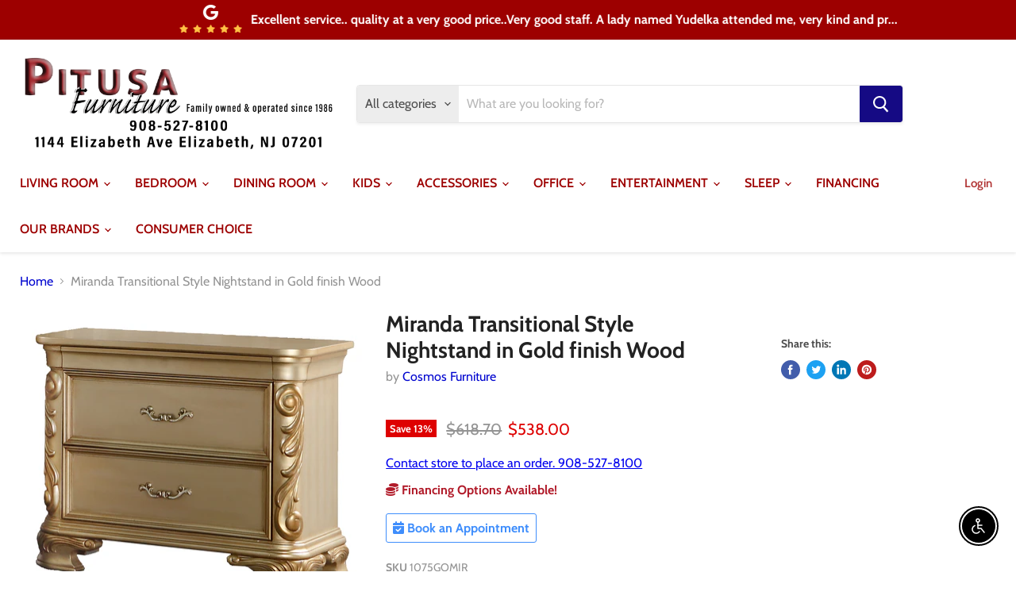

--- FILE ---
content_type: text/html; charset=utf-8
request_url: https://pitusafurniturestore.com/collections/all/products/miranda-transitional-style-nightstand-in-gold-finish-wood?view=_recently-viewed
body_size: 1079
content:


































<li
  class="productgrid--item  imagestyle--natural    productitem--sale  productitem--emphasis  product-recently-viewed-card  "
  data-product-item
  data-product-quickshop-url="/collections/all/products/miranda-transitional-style-nightstand-in-gold-finish-wood"
  data-quickshop-hash="258eb84889b081116ed82b1aecee052a8a46821fa011ef1c22f4fdf7a421066b"
  
    data-recently-viewed-card
  
>
  <div class="productitem" data-product-item-content>
    <div class="product-recently-viewed-card-time" data-product-handle="miranda-transitional-style-nightstand-in-gold-finish-wood">
      <button
        class="product-recently-viewed-card-remove"
        aria-label="close"
        data-remove-recently-viewed
      >
        <svg
  aria-hidden="true"
  focusable="false"
  role="presentation"
  width="10"
  height="10"
  viewBox="0 0 10 10"
  xmlns="http://www.w3.org/2000/svg"
>
  <path d="M6.08785659,5 L9.77469752,1.31315906 L8.68684094,0.225302476 L5,3.91214341 L1.31315906,0.225302476 L0.225302476,1.31315906 L3.91214341,5 L0.225302476,8.68684094 L1.31315906,9.77469752 L5,6.08785659 L8.68684094,9.77469752 L9.77469752,8.68684094 L6.08785659,5 Z"></path>
</svg>
      </button>
    </div>
    <a
      class="productitem--image-link"
      href="/collections/all/products/miranda-transitional-style-nightstand-in-gold-finish-wood"
      tabindex="-1"
      data-product-page-link
    >
      <figure class="productitem--image" data-product-item-image>
        
          
          

  
    <noscript data-rimg-noscript>
      <img
        
          src="//pitusafurniturestore.com/cdn/shop/products/1075GOMIR-1_512x454.jpg?v=1623201183"
        

        alt=""
        data-rimg="noscript"
        srcset="//pitusafurniturestore.com/cdn/shop/products/1075GOMIR-1_512x454.jpg?v=1623201183 1x, //pitusafurniturestore.com/cdn/shop/products/1075GOMIR-1_963x854.jpg?v=1623201183 1.88x"
        class="productitem--image-primary"
        
        
      >
    </noscript>
  

  <img
    
      src="//pitusafurniturestore.com/cdn/shop/products/1075GOMIR-1_512x454.jpg?v=1623201183"
    
    alt=""

    
      data-rimg="lazy"
      data-rimg-scale="1"
      data-rimg-template="//pitusafurniturestore.com/cdn/shop/products/1075GOMIR-1_{size}.jpg?v=1623201183"
      data-rimg-max="966x856"
      data-rimg-crop=""
      
      srcset="data:image/svg+xml;utf8,<svg%20xmlns='http://www.w3.org/2000/svg'%20width='512'%20height='454'></svg>"
    

    class="productitem--image-primary"
    
    
  >



  <div data-rimg-canvas></div>


        

        

<span   class="productitem--badge badge--sale"
    data-badge-sales
    
  >
    
      Save <span   data-price-percent-saved>13</span>%
    
  </span>
      </figure>
    </a><div class="productitem--info">
      

      
        
<div   class="productitem--price ">
  <div
    class="price--compare-at visible"
    data-price-compare-at
  >
      <span class="visually-hidden">Original price</span>
      <span class="money">
        $618.70
      </span>
    
  </div>

  <div class="price--main" data-price>
      
        <span class="visually-hidden">Current price</span>
      
      <span class="money">
        $538.00
      </span>
    
  </div>

  
  
  
  

  <div
    class="
      product--unit-price
      hidden
    "
    data-unit-price
  >
    <span class="product--total-quantity" data-total-quantity></span> | <span class="product--unit-price-amount money" data-unit-price-amount></span> / <span class="product--unit-price-measure" data-unit-price-measure></span>
  </div></div>



      

      <h2 class="productitem--title">
        <a href="/collections/all/products/miranda-transitional-style-nightstand-in-gold-finish-wood" data-product-page-link>
          Miranda Transitional Style Nightstand in Gold finish Wood
        </a>
      </h2>

      
        <span class="productitem--vendor">
          <a href="/collections/vendors?q=Cosmos%20Furniture" title="Cosmos Furniture">Cosmos Furniture</a>
        </span>
      

      

      
        <div class="productitem--ratings">
          <span class="shopify-product-reviews-badge" data-id="6639640477732">
            <span class="spr-badge">
              <span class="spr-starrating spr-badge-starrating">
                <i class="spr-icon spr-icon-star-empty"></i>
                <i class="spr-icon spr-icon-star-empty"></i>
                <i class="spr-icon spr-icon-star-empty"></i>
                <i class="spr-icon spr-icon-star-empty"></i>
                <i class="spr-icon spr-icon-star-empty"></i>
              </span>
            </span>
          </span>
        </div>
      
      <div class="dovr-product-item-watermarks-snippet" data-version="1.2.0">
    

    




    <div class="dovr-nmi-message" data-version="1.0.0">
    
</div>

    <div class="dovr-model-viewer-product-item" data-version="1.0.0" style="padding-bottom: 5px;">
  
</div>
    <div class="dovr-in-stock-watermark-product-item">

</div>
    
</div>


      
        <div class="productitem--description">
          <p>Miranda Transitional Style Nightstand in Gold finish Wood, 30 x 18 x 34, 82lbs.

Cosmos Furniture's Miranda transitional style Nightstand in gold f...</p>

          
            <a
              href="/collections/all/products/miranda-transitional-style-nightstand-in-gold-finish-wood"
              class="productitem--link"
              data-product-page-link
            >
              View full details
            </a>
          
        </div>
      
    </div>

    
  </div>

  
</li>

